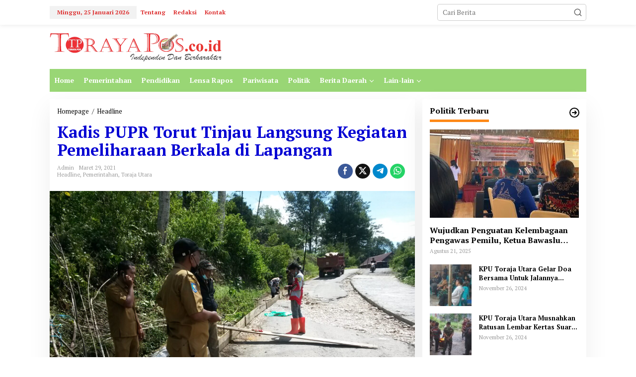

--- FILE ---
content_type: text/html; charset=UTF-8
request_url: https://torayapos.co.id/kadis-pupr-torut-tinjau-langsung-kegiatan-pemeliharaan-berkala-di-lapangan/
body_size: 13863
content:
<!DOCTYPE html>
<html lang="id">
<head itemscope="itemscope" itemtype="https://schema.org/WebSite">
<meta charset="UTF-8">
<meta name="viewport" content="width=device-width, initial-scale=1">
<meta name="theme-color" content="#ffffff" />
	<link rel="profile" href="http://gmpg.org/xfn/11">

<meta name='robots' content='index, follow, max-image-preview:large, max-snippet:-1, max-video-preview:-1' />
	<style>img:is([sizes="auto" i], [sizes^="auto," i]) { contain-intrinsic-size: 3000px 1500px }</style>
	
	<!-- This site is optimized with the Yoast SEO plugin v25.9 - https://yoast.com/wordpress/plugins/seo/ -->
	<title>Kadis PUPR Torut Tinjau Langsung Kegiatan Pemeliharaan Berkala di Lapangan - Toraya Pos</title>
	<link rel="canonical" href="https://torayapos.co.id/kadis-pupr-torut-tinjau-langsung-kegiatan-pemeliharaan-berkala-di-lapangan/" />
	<meta property="og:locale" content="id_ID" />
	<meta property="og:type" content="article" />
	<meta property="og:title" content="Kadis PUPR Torut Tinjau Langsung Kegiatan Pemeliharaan Berkala di Lapangan - Toraya Pos" />
	<meta property="og:description" content="Torayapos.co.id-Toraja Utara,&#8211; Pelaksana tugas (Plt) Dinas Pekerjaan Umum dan Penataan Ruang (PUPR)" />
	<meta property="og:url" content="https://torayapos.co.id/kadis-pupr-torut-tinjau-langsung-kegiatan-pemeliharaan-berkala-di-lapangan/" />
	<meta property="og:site_name" content="Toraya Pos" />
	<meta property="article:published_time" content="2021-03-29T03:49:59+00:00" />
	<meta property="article:modified_time" content="2021-03-29T04:29:07+00:00" />
	<meta property="og:image" content="https://torayapos.co.id/wp-content/uploads/2021/03/20210329_100900.jpg" />
	<meta property="og:image:width" content="2048" />
	<meta property="og:image:height" content="1536" />
	<meta property="og:image:type" content="image/jpeg" />
	<meta name="author" content="admin" />
	<meta name="twitter:card" content="summary_large_image" />
	<meta name="twitter:label1" content="Ditulis oleh" />
	<meta name="twitter:data1" content="admin" />
	<meta name="twitter:label2" content="Estimasi waktu membaca" />
	<meta name="twitter:data2" content="1 menit" />
	<script type="application/ld+json" class="yoast-schema-graph">{"@context":"https://schema.org","@graph":[{"@type":"WebPage","@id":"https://torayapos.co.id/kadis-pupr-torut-tinjau-langsung-kegiatan-pemeliharaan-berkala-di-lapangan/","url":"https://torayapos.co.id/kadis-pupr-torut-tinjau-langsung-kegiatan-pemeliharaan-berkala-di-lapangan/","name":"Kadis PUPR Torut Tinjau Langsung Kegiatan Pemeliharaan Berkala di Lapangan - Toraya Pos","isPartOf":{"@id":"https://torayapos.co.id/#website"},"primaryImageOfPage":{"@id":"https://torayapos.co.id/kadis-pupr-torut-tinjau-langsung-kegiatan-pemeliharaan-berkala-di-lapangan/#primaryimage"},"image":{"@id":"https://torayapos.co.id/kadis-pupr-torut-tinjau-langsung-kegiatan-pemeliharaan-berkala-di-lapangan/#primaryimage"},"thumbnailUrl":"https://torayapos.co.id/wp-content/uploads/2021/03/20210329_100900.jpg","datePublished":"2021-03-29T03:49:59+00:00","dateModified":"2021-03-29T04:29:07+00:00","author":{"@id":"https://torayapos.co.id/#/schema/person/05b52b78b1225fbda8f863117d57cb4f"},"breadcrumb":{"@id":"https://torayapos.co.id/kadis-pupr-torut-tinjau-langsung-kegiatan-pemeliharaan-berkala-di-lapangan/#breadcrumb"},"inLanguage":"id","potentialAction":[{"@type":"ReadAction","target":["https://torayapos.co.id/kadis-pupr-torut-tinjau-langsung-kegiatan-pemeliharaan-berkala-di-lapangan/"]}]},{"@type":"ImageObject","inLanguage":"id","@id":"https://torayapos.co.id/kadis-pupr-torut-tinjau-langsung-kegiatan-pemeliharaan-berkala-di-lapangan/#primaryimage","url":"https://torayapos.co.id/wp-content/uploads/2021/03/20210329_100900.jpg","contentUrl":"https://torayapos.co.id/wp-content/uploads/2021/03/20210329_100900.jpg","width":2048,"height":1536,"caption":"Nampak Plt. Kadis PUPR Pemkab Toraja Utara, Paulus Tandung dengan sejumlah stafnya sedang lakukan peninjauan pada perbaikan jalan poros Panga'-Ba'tan melalui program berkala, Senin (29/3)."},{"@type":"BreadcrumbList","@id":"https://torayapos.co.id/kadis-pupr-torut-tinjau-langsung-kegiatan-pemeliharaan-berkala-di-lapangan/#breadcrumb","itemListElement":[{"@type":"ListItem","position":1,"name":"Beranda","item":"https://torayapos.co.id/"},{"@type":"ListItem","position":2,"name":"Kadis PUPR Torut Tinjau Langsung Kegiatan Pemeliharaan Berkala di Lapangan"}]},{"@type":"WebSite","@id":"https://torayapos.co.id/#website","url":"https://torayapos.co.id/","name":"Toraya Pos","description":"independen dan berkarakter","potentialAction":[{"@type":"SearchAction","target":{"@type":"EntryPoint","urlTemplate":"https://torayapos.co.id/?s={search_term_string}"},"query-input":{"@type":"PropertyValueSpecification","valueRequired":true,"valueName":"search_term_string"}}],"inLanguage":"id"},{"@type":"Person","@id":"https://torayapos.co.id/#/schema/person/05b52b78b1225fbda8f863117d57cb4f","name":"admin","image":{"@type":"ImageObject","inLanguage":"id","@id":"https://torayapos.co.id/#/schema/person/image/","url":"https://secure.gravatar.com/avatar/23fa5e0c4717f5d12a89038db47328e903129118be57f7824e35dab16348e7d5?s=96&d=mm&r=g","contentUrl":"https://secure.gravatar.com/avatar/23fa5e0c4717f5d12a89038db47328e903129118be57f7824e35dab16348e7d5?s=96&d=mm&r=g","caption":"admin"},"url":"https://torayapos.co.id/author/admin/"}]}</script>
	<!-- / Yoast SEO plugin. -->


<link rel='dns-prefetch' href='//fonts.googleapis.com' />
<link rel="alternate" type="application/rss+xml" title="Toraya Pos &raquo; Feed" href="https://torayapos.co.id/feed/" />
<link rel="alternate" type="application/rss+xml" title="Toraya Pos &raquo; Umpan Komentar" href="https://torayapos.co.id/comments/feed/" />
<link rel="alternate" type="application/rss+xml" title="Toraya Pos &raquo; Kadis PUPR Torut Tinjau Langsung Kegiatan Pemeliharaan Berkala di Lapangan Umpan Komentar" href="https://torayapos.co.id/kadis-pupr-torut-tinjau-langsung-kegiatan-pemeliharaan-berkala-di-lapangan/feed/" />
<script type="text/javascript">
/* <![CDATA[ */
window._wpemojiSettings = {"baseUrl":"https:\/\/s.w.org\/images\/core\/emoji\/16.0.1\/72x72\/","ext":".png","svgUrl":"https:\/\/s.w.org\/images\/core\/emoji\/16.0.1\/svg\/","svgExt":".svg","source":{"concatemoji":"https:\/\/torayapos.co.id\/wp-includes\/js\/wp-emoji-release.min.js?ver=6.8.3"}};
/*! This file is auto-generated */
!function(s,n){var o,i,e;function c(e){try{var t={supportTests:e,timestamp:(new Date).valueOf()};sessionStorage.setItem(o,JSON.stringify(t))}catch(e){}}function p(e,t,n){e.clearRect(0,0,e.canvas.width,e.canvas.height),e.fillText(t,0,0);var t=new Uint32Array(e.getImageData(0,0,e.canvas.width,e.canvas.height).data),a=(e.clearRect(0,0,e.canvas.width,e.canvas.height),e.fillText(n,0,0),new Uint32Array(e.getImageData(0,0,e.canvas.width,e.canvas.height).data));return t.every(function(e,t){return e===a[t]})}function u(e,t){e.clearRect(0,0,e.canvas.width,e.canvas.height),e.fillText(t,0,0);for(var n=e.getImageData(16,16,1,1),a=0;a<n.data.length;a++)if(0!==n.data[a])return!1;return!0}function f(e,t,n,a){switch(t){case"flag":return n(e,"\ud83c\udff3\ufe0f\u200d\u26a7\ufe0f","\ud83c\udff3\ufe0f\u200b\u26a7\ufe0f")?!1:!n(e,"\ud83c\udde8\ud83c\uddf6","\ud83c\udde8\u200b\ud83c\uddf6")&&!n(e,"\ud83c\udff4\udb40\udc67\udb40\udc62\udb40\udc65\udb40\udc6e\udb40\udc67\udb40\udc7f","\ud83c\udff4\u200b\udb40\udc67\u200b\udb40\udc62\u200b\udb40\udc65\u200b\udb40\udc6e\u200b\udb40\udc67\u200b\udb40\udc7f");case"emoji":return!a(e,"\ud83e\udedf")}return!1}function g(e,t,n,a){var r="undefined"!=typeof WorkerGlobalScope&&self instanceof WorkerGlobalScope?new OffscreenCanvas(300,150):s.createElement("canvas"),o=r.getContext("2d",{willReadFrequently:!0}),i=(o.textBaseline="top",o.font="600 32px Arial",{});return e.forEach(function(e){i[e]=t(o,e,n,a)}),i}function t(e){var t=s.createElement("script");t.src=e,t.defer=!0,s.head.appendChild(t)}"undefined"!=typeof Promise&&(o="wpEmojiSettingsSupports",i=["flag","emoji"],n.supports={everything:!0,everythingExceptFlag:!0},e=new Promise(function(e){s.addEventListener("DOMContentLoaded",e,{once:!0})}),new Promise(function(t){var n=function(){try{var e=JSON.parse(sessionStorage.getItem(o));if("object"==typeof e&&"number"==typeof e.timestamp&&(new Date).valueOf()<e.timestamp+604800&&"object"==typeof e.supportTests)return e.supportTests}catch(e){}return null}();if(!n){if("undefined"!=typeof Worker&&"undefined"!=typeof OffscreenCanvas&&"undefined"!=typeof URL&&URL.createObjectURL&&"undefined"!=typeof Blob)try{var e="postMessage("+g.toString()+"("+[JSON.stringify(i),f.toString(),p.toString(),u.toString()].join(",")+"));",a=new Blob([e],{type:"text/javascript"}),r=new Worker(URL.createObjectURL(a),{name:"wpTestEmojiSupports"});return void(r.onmessage=function(e){c(n=e.data),r.terminate(),t(n)})}catch(e){}c(n=g(i,f,p,u))}t(n)}).then(function(e){for(var t in e)n.supports[t]=e[t],n.supports.everything=n.supports.everything&&n.supports[t],"flag"!==t&&(n.supports.everythingExceptFlag=n.supports.everythingExceptFlag&&n.supports[t]);n.supports.everythingExceptFlag=n.supports.everythingExceptFlag&&!n.supports.flag,n.DOMReady=!1,n.readyCallback=function(){n.DOMReady=!0}}).then(function(){return e}).then(function(){var e;n.supports.everything||(n.readyCallback(),(e=n.source||{}).concatemoji?t(e.concatemoji):e.wpemoji&&e.twemoji&&(t(e.twemoji),t(e.wpemoji)))}))}((window,document),window._wpemojiSettings);
/* ]]> */
</script>

<style id='wp-emoji-styles-inline-css' type='text/css'>

	img.wp-smiley, img.emoji {
		display: inline !important;
		border: none !important;
		box-shadow: none !important;
		height: 1em !important;
		width: 1em !important;
		margin: 0 0.07em !important;
		vertical-align: -0.1em !important;
		background: none !important;
		padding: 0 !important;
	}
</style>
<link rel='stylesheet' id='newkarma-core-css' href='https://torayapos.co.id/wp-content/plugins/newkarma-core/css/newkarma-core.css?ver=2.0.5' type='text/css' media='all' />
<link rel='stylesheet' id='newkarma-fonts-css' href='https://fonts.googleapis.com/css?family=PT+Serif%3Aregular%2Citalic%2C700%26subset%3Dlatin%2C&#038;ver=2.1.0' type='text/css' media='all' />
<link rel='stylesheet' id='newkarma-style-css' href='https://torayapos.co.id/wp-content/themes/newkarma/style.css?ver=2.1.0' type='text/css' media='all' />
<style id='newkarma-style-inline-css' type='text/css'>
body{color:#000000;font-family:"PT Serif","Helvetica", Arial;font-weight:500;font-size:14px;}h1.entry-title{color:#0300d3;}kbd,a.button,button,.button,button.button,input[type="button"],input[type="reset"],input[type="submit"],.tagcloud a,.tagcloud ul,.prevnextpost-links a .prevnextpost,.page-links .page-link-number,ul.page-numbers li span.page-numbers,.sidr,#navigationamp,.gmr_widget_content ul.gmr-tabs,.index-page-numbers,.cat-links-bg{background-color:#0300d3;}blockquote,a.button,button,.button,button.button,input[type="button"],input[type="reset"],input[type="submit"],.gmr-theme div.sharedaddy h3.sd-title:before,.gmr_widget_content ul.gmr-tabs li a,.bypostauthor > .comment-body{border-color:#0300d3;}.gmr-meta-topic a,.newkarma-rp-widget .rp-number,.gmr-owl-carousel .gmr-slide-topic a,.tab-comment-number{color:#fe8917;}.page-title span,h3.comment-reply-title,.widget-title span,.gmr_widget_content ul.gmr-tabs li a.js-tabs__title-active{border-color:#fe8917;}.gmr-menuwrap #primary-menu > li > a:hover,.gmr-menuwrap #primary-menu > li.page_item_has_children:hover > a,.gmr-menuwrap #primary-menu > li.menu-item-has-children:hover > a,.gmr-mainmenu #primary-menu > li:hover > a,.gmr-mainmenu #primary-menu > .current-menu-item > a,.gmr-mainmenu #primary-menu > .current-menu-ancestor > a,.gmr-mainmenu #primary-menu > .current_page_item > a,.gmr-mainmenu #primary-menu > .current_page_ancestor > a{box-shadow:inset 0px -5px 0px 0px#fe8917;}.tab-content .newkarma-rp-widget .rp-number,.owl-theme .owl-controls .owl-page.active span{background-color:#fe8917;}a{color:#000000;}a:hover,a:focus,a:active{color:#000000;}.site-title a{color:#2fb9ce;}.site-description{color:#3b33dd;}.gmr-logo{margin-top:2px;}.gmr-menuwrap,.gmr-sticky .top-header.sticky-menu,.gmr-mainmenu #primary-menu .sub-menu,.gmr-mainmenu #primary-menu .children{background-color:#99d675;}#gmr-responsive-menu,.gmr-mainmenu #primary-menu > li > a,.gmr-mainmenu #primary-menu .sub-menu a,.gmr-mainmenu #primary-menu .children a,.sidr ul li ul li a,.sidr ul li a,#navigationamp ul li ul li a,#navigationamp ul li a{color:#ffffff;}.gmr-mainmenu #primary-menu > li.menu-border > a span,.gmr-mainmenu #primary-menu > li.page_item_has_children > a:after,.gmr-mainmenu #primary-menu > li.menu-item-has-children > a:after,.gmr-mainmenu #primary-menu .sub-menu > li.page_item_has_children > a:after,.gmr-mainmenu #primary-menu .sub-menu > li.menu-item-has-children > a:after,.gmr-mainmenu #primary-menu .children > li.page_item_has_children > a:after,.gmr-mainmenu #primary-menu .children > li.menu-item-has-children > a:after{border-color:#ffffff;}#gmr-responsive-menu:hover,.gmr-mainmenu #primary-menu > li:hover > a,.gmr-mainmenu #primary-menu .current-menu-item > a,.gmr-mainmenu #primary-menu .current-menu-ancestor > a,.gmr-mainmenu #primary-menu .current_page_item > a,.gmr-mainmenu #primary-menu .current_page_ancestor > a,.sidr ul li ul li a:hover,.sidr ul li a:hover{color:#000000;}.gmr-mainmenu #primary-menu > li.menu-border:hover > a span,.gmr-mainmenu #primary-menu > li.menu-border.current-menu-item > a span,.gmr-mainmenu #primary-menu > li.menu-border.current-menu-ancestor > a span,.gmr-mainmenu #primary-menu > li.menu-border.current_page_item > a span,.gmr-mainmenu #primary-menu > li.menu-border.current_page_ancestor > a span,.gmr-mainmenu #primary-menu > li.page_item_has_children:hover > a:after,.gmr-mainmenu #primary-menu > li.menu-item-has-children:hover > a:after{border-color:#000000;}.gmr-mainmenu #primary-menu > li:hover > a,.gmr-mainmenu #primary-menu .current-menu-item > a,.gmr-mainmenu #primary-menu .current-menu-ancestor > a,.gmr-mainmenu #primary-menu .current_page_item > a,.gmr-mainmenu #primary-menu .current_page_ancestor > a{background-color:#dd9933;}.gmr-secondmenuwrap,.gmr-secondmenu #primary-menu .sub-menu,.gmr-secondmenu #primary-menu .children{background-color:#1e73be;}.gmr-secondmenu #primary-menu > li > a,.gmr-secondmenu #primary-menu .sub-menu a,.gmr-secondmenu #primary-menu .children a{color:#0b6bbf;}.gmr-secondmenu #primary-menu > li.page_item_has_children > a:after,.gmr-secondmenu #primary-menu > li.menu-item-has-children > a:after,.gmr-secondmenu #primary-menu .sub-menu > li.page_item_has_children > a:after,.gmr-secondmenu #primary-menu .sub-menu > li.menu-item-has-children > a:after,.gmr-secondmenu #primary-menu .children > li.page_item_has_children > a:after,.gmr-secondmenu #primary-menu .children > li.menu-item-has-children > a:after{border-color:#0b6bbf;}.gmr-topnavwrap{background-color:#ffffff;}#gmr-topnavresponsive-menu svg,.gmr-topnavmenu #primary-menu > li > a,.gmr-top-date,.search-trigger .gmr-icon{color:#dd3333;}.gmr-topnavmenu #primary-menu > li.menu-border > a span,.gmr-topnavmenu #primary-menu > li.page_item_has_children > a:after,.gmr-topnavmenu #primary-menu > li.menu-item-has-children > a:after,.gmr-topnavmenu #primary-menu .sub-menu > li.page_item_has_children > a:after,.gmr-topnavmenu #primary-menu .sub-menu > li.menu-item-has-children > a:after,.gmr-topnavmenu #primary-menu .children > li.page_item_has_children > a:after,.gmr-topnavmenu #primary-menu .children > li.menu-item-has-children > a:after{border-color:#dd3333;}#gmr-topnavresponsive-menu:hover,.gmr-topnavmenu #primary-menu > li:hover > a,.gmr-topnavmenu #primary-menu .current-menu-item > a,.gmr-topnavmenu #primary-menu .current-menu-ancestor > a,.gmr-topnavmenu #primary-menu .current_page_item > a,.gmr-topnavmenu #primary-menu .current_page_ancestor > a,.gmr-social-icon ul > li > a:hover{color:#dd9933;}.gmr-topnavmenu #primary-menu > li.menu-border:hover > a span,.gmr-topnavmenu #primary-menu > li.menu-border.current-menu-item > a span,.gmr-topnavmenu #primary-menu > li.menu-border.current-menu-ancestor > a span,.gmr-topnavmenu #primary-menu > li.menu-border.current_page_item > a span,.gmr-topnavmenu #primary-menu > li.menu-border.current_page_ancestor > a span,.gmr-topnavmenu #primary-menu > li.page_item_has_children:hover > a:after,.gmr-topnavmenu #primary-menu > li.menu-item-has-children:hover > a:after{border-color:#dd9933;}.gmr-owl-carousel .gmr-slide-title a{color:#ffffff;}.gmr-owl-carousel .item:hover .gmr-slide-title a{color:#cccccc;}.site-main-single{background-color:#ffffff;}.gmr-related-infinite .view-more-button:hover{color:#ffffff;}.site-main-archive{background-color:#ffffff;}ul.page-numbers li span.page-numbers{color:#ffffff;}.site-main-archive,a.read-more{color:#0a0a0a;}.site-main-archive h2.entry-title a,.site-main-archive .gmr-ajax-text{color:#8224e3;}.site-main-archive .gmr-archive:hover h2.entry-title a{color:#000000;}.gmr-focus-news.gmr-focus-gallery h2.entry-title a,.item .gmr-slide-title a,.newkarma-rp-widget .gmr-rp-bigthumbnail .gmr-rp-bigthumb-content .title-bigthumb{color:#8224e3;}.gmr-focus-news.gmr-focus-gallery:hover h2.entry-title a,.item:hover .gmr-slide-title a,.newkarma-rp-widget .gmr-rp-bigthumbnail:hover .gmr-rp-bigthumb-content .title-bigthumb{color:#ffff00;}h1,h2,h3,h4,h5,h6,.heading-font,.menu,.rp-title,.rsswidget,.gmr-metacontent,.gmr-metacontent-single,.gmr-ajax-text,.view-more-button,ul.single-social-icon li.social-text,.page-links,.gmr-top-date,ul.page-numbers li{font-family:"PT Serif","Helvetica", Arial;}.entry-content-single{font-size:16px;}h1{font-size:30px;}h2{font-size:26px;}h3{font-size:24px;}h4{font-size:22px;}h5{font-size:20px;}h6{font-size:18px;}.site-footer{background-color:#ffffff;color:#000000;}ul.footer-social-icon li a{color:#ffffff;}ul.footer-social-icon li a,.footer-content{border-color:#ffffff;}ul.footer-social-icon li a:hover{color:#000000;border-color:#000000;}.site-footer a{color:#000000;}.site-footer a:hover{color:#000000;}
</style>
<link rel="https://api.w.org/" href="https://torayapos.co.id/wp-json/" /><link rel="alternate" title="JSON" type="application/json" href="https://torayapos.co.id/wp-json/wp/v2/posts/6670" /><link rel="EditURI" type="application/rsd+xml" title="RSD" href="https://torayapos.co.id/xmlrpc.php?rsd" />
<meta name="generator" content="WordPress 6.8.3" />
<link rel='shortlink' href='https://torayapos.co.id/?p=6670' />
<link rel="alternate" title="oEmbed (JSON)" type="application/json+oembed" href="https://torayapos.co.id/wp-json/oembed/1.0/embed?url=https%3A%2F%2Ftorayapos.co.id%2Fkadis-pupr-torut-tinjau-langsung-kegiatan-pemeliharaan-berkala-di-lapangan%2F" />
<link rel="alternate" title="oEmbed (XML)" type="text/xml+oembed" href="https://torayapos.co.id/wp-json/oembed/1.0/embed?url=https%3A%2F%2Ftorayapos.co.id%2Fkadis-pupr-torut-tinjau-langsung-kegiatan-pemeliharaan-berkala-di-lapangan%2F&#038;format=xml" />
<meta name="google-site-verification" content="QY2t2GA2ZsuMGNX7ferhAfPKk8H0SuqM76L8ROf1TAk" /><link rel="pingback" href="https://torayapos.co.id/xmlrpc.php"><style type="text/css" id="custom-background-css">
body.custom-background { background-color: #ffffff; }
</style>
	<link rel="icon" href="https://torayapos.co.id/wp-content/uploads/2020/02/cropped-New-Picture-82-1-90x90.jpg" sizes="32x32" />
<link rel="icon" href="https://torayapos.co.id/wp-content/uploads/2020/02/cropped-New-Picture-82-1.jpg" sizes="192x192" />
<link rel="apple-touch-icon" href="https://torayapos.co.id/wp-content/uploads/2020/02/cropped-New-Picture-82-1.jpg" />
<meta name="msapplication-TileImage" content="https://torayapos.co.id/wp-content/uploads/2020/02/cropped-New-Picture-82-1.jpg" />
</head>

<body class="wp-singular post-template-default single single-post postid-6670 single-format-standard custom-background wp-theme-newkarma gmr-theme gmr-sticky group-blog" itemscope="itemscope" itemtype="https://schema.org/WebPage">

<a class="skip-link screen-reader-text" href="#main">Lewati ke konten</a>


<div class="gmr-topnavwrap clearfix">
	<div class="container-topnav">
		<div class="list-flex">
								<div class="row-flex gmr-table-date">
						<span class="gmr-top-date" data-lang="id"></span>
					</div>
					
			<div class="row-flex gmr-table-menu">
								<a id="gmr-topnavresponsive-menu" href="#menus" title="Menus" rel="nofollow"><svg xmlns="http://www.w3.org/2000/svg" xmlns:xlink="http://www.w3.org/1999/xlink" aria-hidden="true" role="img" width="1em" height="1em" preserveAspectRatio="xMidYMid meet" viewBox="0 0 24 24"><path d="M4 6h16v2H4zm0 5h16v2H4zm0 5h16v2H4z" fill="currentColor"/></svg></a>
				<div class="close-topnavmenu-wrap"><a id="close-topnavmenu-button" rel="nofollow" href="#"><svg xmlns="http://www.w3.org/2000/svg" xmlns:xlink="http://www.w3.org/1999/xlink" aria-hidden="true" role="img" width="1em" height="1em" preserveAspectRatio="xMidYMid meet" viewBox="0 0 1024 1024"><path d="M685.4 354.8c0-4.4-3.6-8-8-8l-66 .3L512 465.6l-99.3-118.4l-66.1-.3c-4.4 0-8 3.5-8 8c0 1.9.7 3.7 1.9 5.2l130.1 155L340.5 670a8.32 8.32 0 0 0-1.9 5.2c0 4.4 3.6 8 8 8l66.1-.3L512 564.4l99.3 118.4l66 .3c4.4 0 8-3.5 8-8c0-1.9-.7-3.7-1.9-5.2L553.5 515l130.1-155c1.2-1.4 1.8-3.3 1.8-5.2z" fill="currentColor"/><path d="M512 65C264.6 65 64 265.6 64 513s200.6 448 448 448s448-200.6 448-448S759.4 65 512 65zm0 820c-205.4 0-372-166.6-372-372s166.6-372 372-372s372 166.6 372 372s-166.6 372-372 372z" fill="currentColor"/></svg></a></div>
				<nav id="site-navigation" class="gmr-topnavmenu pull-right" role="navigation" itemscope="itemscope" itemtype="https://schema.org/SiteNavigationElement">
					<ul id="primary-menu" class="menu"><li id="menu-item-231" class="menu-item menu-item-type-post_type menu-item-object-page menu-item-231"><a href="https://torayapos.co.id/tentang/" itemprop="url"><span itemprop="name">Tentang</span></a></li>
<li id="menu-item-232" class="menu-item menu-item-type-post_type menu-item-object-page menu-item-232"><a href="https://torayapos.co.id/redaksi/" itemprop="url"><span itemprop="name">Redaksi</span></a></li>
<li id="menu-item-234" class="menu-item menu-item-type-post_type menu-item-object-page menu-item-234"><a href="https://torayapos.co.id/kontak/" itemprop="url"><span itemprop="name">Kontak</span></a></li>
</ul>				</nav><!-- #site-navigation -->
							</div>
			<div class="row-flex gmr-menu-mobile-wrap text-center">
				<div class="only-mobile gmr-mobilelogo"><div class="gmr-logo"><a href="https://torayapos.co.id/" class="custom-logo-link" itemprop="url" title="Toraya Pos"><img src="https://torayapos.co.id/wp-content/uploads/2021/01/logo-toraya-pos-baru-kecil.png" alt="Toraya Pos" title="Toraya Pos" /></a></div></div>			</div>
			<div class="row-flex gmr-table-search last-row">
									<div class="gmr-search-btn">
								<a id="search-menu-button" class="topnav-button gmr-search-icon" href="#" rel="nofollow"><svg xmlns="http://www.w3.org/2000/svg" aria-hidden="true" role="img" width="1em" height="1em" preserveAspectRatio="xMidYMid meet" viewBox="0 0 24 24"><path fill="none" stroke="currentColor" stroke-linecap="round" stroke-width="2" d="m21 21l-4.486-4.494M19 10.5a8.5 8.5 0 1 1-17 0a8.5 8.5 0 0 1 17 0Z"/></svg></a>
								<div id="search-dropdown-container" class="search-dropdown search">
								<form method="get" class="gmr-searchform searchform" action="https://torayapos.co.id/">
									<input type="text" name="s" id="s" placeholder="Cari Berita" />
								</form>
								</div>
							</div><div class="gmr-search">
							<form method="get" class="gmr-searchform searchform" action="https://torayapos.co.id/">
								<input type="text" name="s" id="s" placeholder="Cari Berita" />
								<button type="submit" role="button" aria-label="Submit" class="gmr-search-submit"><svg xmlns="http://www.w3.org/2000/svg" xmlns:xlink="http://www.w3.org/1999/xlink" aria-hidden="true" role="img" width="1em" height="1em" preserveAspectRatio="xMidYMid meet" viewBox="0 0 24 24"><g fill="none" stroke="currentColor" stroke-width="2" stroke-linecap="round" stroke-linejoin="round"><circle cx="11" cy="11" r="8"/><path d="M21 21l-4.35-4.35"/></g></svg></button>
							</form>
						</div>			</div>
		</div>

			</div>
</div>

	<div class="container">
		<div class="clearfix gmr-headwrapper">
			<div class="gmr-logo"><a href="https://torayapos.co.id/" class="custom-logo-link" itemprop="url" title="Toraya Pos"><img src="https://torayapos.co.id/wp-content/uploads/2021/01/logo-toraya-pos-baru-kecil.png" alt="Toraya Pos" title="Toraya Pos" /></a></div>					</div>
	</div>

	<header id="masthead" class="site-header" role="banner" itemscope="itemscope" itemtype="https://schema.org/WPHeader">
		<div class="top-header">
			<div class="container">
				<div class="gmr-menuwrap clearfix">
					<nav id="site-navigation" class="gmr-mainmenu" role="navigation" itemscope="itemscope" itemtype="https://schema.org/SiteNavigationElement">
						<ul id="primary-menu" class="menu"><li id="menu-item-198" class="menu-item menu-item-type-custom menu-item-object-custom menu-item-home menu-item-198"><a href="https://torayapos.co.id/" itemprop="url"><span itemprop="name">Home</span></a></li>
<li id="menu-item-199" class="menu-item menu-item-type-taxonomy menu-item-object-category current-post-ancestor current-menu-parent current-post-parent menu-item-199"><a href="https://torayapos.co.id/category/pemerintahan/" itemprop="url"><span itemprop="name">Pemerintahan</span></a></li>
<li id="menu-item-200" class="menu-item menu-item-type-taxonomy menu-item-object-category menu-item-200"><a href="https://torayapos.co.id/category/pendidikan/" itemprop="url"><span itemprop="name">Pendidikan</span></a></li>
<li id="menu-item-201" class="menu-item menu-item-type-taxonomy menu-item-object-category menu-item-201"><a href="https://torayapos.co.id/category/lensa-rapos/" itemprop="url"><span itemprop="name">Lensa Rapos</span></a></li>
<li id="menu-item-202" class="menu-item menu-item-type-taxonomy menu-item-object-category menu-item-202"><a href="https://torayapos.co.id/category/pariwisata/" itemprop="url"><span itemprop="name">Pariwisata</span></a></li>
<li id="menu-item-203" class="menu-item menu-item-type-taxonomy menu-item-object-category menu-item-203"><a href="https://torayapos.co.id/category/politik/" itemprop="url"><span itemprop="name">Politik</span></a></li>
<li id="menu-item-204" class="menu-item menu-item-type-custom menu-item-object-custom menu-item-has-children menu-item-204"><a href="#" itemprop="url"><span itemprop="name">Berita Daerah</span></a>
<ul class="sub-menu">
	<li id="menu-item-205" class="menu-item menu-item-type-taxonomy menu-item-object-category menu-item-205"><a href="https://torayapos.co.id/category/seputar-toraja-utara/" itemprop="url"><span itemprop="name">Seputar Toraja Utara</span></a></li>
	<li id="menu-item-206" class="menu-item menu-item-type-taxonomy menu-item-object-category menu-item-206"><a href="https://torayapos.co.id/category/lintas-toraja/" itemprop="url"><span itemprop="name">Lintas Toraja</span></a></li>
	<li id="menu-item-208" class="menu-item menu-item-type-taxonomy menu-item-object-category menu-item-208"><a href="https://torayapos.co.id/category/palopo/" itemprop="url"><span itemprop="name">Palopo</span></a></li>
	<li id="menu-item-210" class="menu-item menu-item-type-taxonomy menu-item-object-category menu-item-210"><a href="https://torayapos.co.id/category/luwu-utara/" itemprop="url"><span itemprop="name">Luwu Utara</span></a></li>
</ul>
</li>
<li id="menu-item-212" class="menu-item menu-item-type-custom menu-item-object-custom menu-item-has-children menu-item-212"><a href="#" itemprop="url"><span itemprop="name">Lain-lain</span></a>
<ul class="sub-menu">
	<li id="menu-item-213" class="menu-item menu-item-type-taxonomy menu-item-object-category menu-item-213"><a href="https://torayapos.co.id/category/budaya/" itemprop="url"><span itemprop="name">Budaya</span></a></li>
	<li id="menu-item-214" class="menu-item menu-item-type-taxonomy menu-item-object-category menu-item-214"><a href="https://torayapos.co.id/category/dari-redaksi/" itemprop="url"><span itemprop="name">Dari Redaksi</span></a></li>
	<li id="menu-item-215" class="menu-item menu-item-type-taxonomy menu-item-object-category menu-item-215"><a href="https://torayapos.co.id/category/ekonomi/" itemprop="url"><span itemprop="name">Ekonomi</span></a></li>
	<li id="menu-item-216" class="menu-item menu-item-type-taxonomy menu-item-object-category menu-item-216"><a href="https://torayapos.co.id/category/hukum-dan-kriminal/" itemprop="url"><span itemprop="name">Hukum dan Kriminal</span></a></li>
	<li id="menu-item-218" class="menu-item menu-item-type-taxonomy menu-item-object-category menu-item-218"><a href="https://torayapos.co.id/category/lifestyle/" itemprop="url"><span itemprop="name">Lifestyle</span></a></li>
	<li id="menu-item-220" class="menu-item menu-item-type-taxonomy menu-item-object-category menu-item-220"><a href="https://torayapos.co.id/category/ragam-dan-peristiwa/" itemprop="url"><span itemprop="name">Ragam dan Peristiwa</span></a></li>
	<li id="menu-item-221" class="menu-item menu-item-type-taxonomy menu-item-object-category menu-item-221"><a href="https://torayapos.co.id/category/olahraga/" itemprop="url"><span itemprop="name">Olahraga</span></a></li>
</ul>
</li>
</ul>					</nav><!-- #site-navigation -->
				</div>
							</div>
		</div><!-- .top-header -->
	</header><!-- #masthead -->


<div class="site inner-wrap" id="site-container">
		<div id="content" class="gmr-content">
				<div class="container">
			<div class="row">

<div id="primary" class="content-area col-md-content">
	<main id="main" class="site-main-single" role="main">

	<div class="gmr-list-table single-head-wrap">
					<div class="breadcrumbs" itemscope itemtype="https://schema.org/BreadcrumbList">
																						<span class="first-item" itemprop="itemListElement" itemscope itemtype="https://schema.org/ListItem">
								<a itemscope itemtype="https://schema.org/WebPage" itemprop="item" itemid="https://torayapos.co.id/" href="https://torayapos.co.id/">
									<span itemprop="name">Homepage</span>
								</a>
								<span itemprop="position" content="1"></span>
							</span>
																										<span class="separator">/</span>
													<span class="0-item" itemprop="itemListElement" itemscope itemtype="https://schema.org/ListItem">
								<a itemscope itemtype="https://schema.org/WebPage" itemprop="item" itemid="https://torayapos.co.id/category/headline/" href="https://torayapos.co.id/category/headline/">
									<span itemprop="name">Headline</span>
								</a>
								<span itemprop="position" content="2"></span>
							</span>
																										<span class="last-item screen-reader-text" itemscope itemtype="https://schema.org/ListItem">
							<span itemprop="name">Kadis PUPR Torut Tinjau Langsung Kegiatan Pemeliharaan Berkala di Lapangan</span>
							<span itemprop="position" content="3"></span>
						</span>
												</div>
				</div>

	
<article id="post-6670" class="post-6670 post type-post status-publish format-standard has-post-thumbnail category-headline category-pemerintahan category-toraja-utara" itemscope="itemscope" itemtype="https://schema.org/CreativeWork">

	<div class="site-main gmr-single hentry">
		<div class="gmr-box-content-single">
						<header class="entry-header">
				<h1 class="entry-title" itemprop="headline">Kadis PUPR Torut Tinjau Langsung Kegiatan Pemeliharaan Berkala di Lapangan</h1><div class="gmr-aftertitle-wrap"><div class="gmr-metacontent-single"><div><span class="posted-on"><span class="entry-author vcard" itemprop="author" itemscope="itemscope" itemtype="https://schema.org/person"><a class="url fn n" href="https://torayapos.co.id/author/admin/" title="Tautan ke: admin" itemprop="url"><span itemprop="name">admin</span></a></span></span><span class="posted-on"><time class="entry-date published" itemprop="datePublished" datetime="2021-03-29T03:49:59+00:00">Maret 29, 2021</time><time class="updated" datetime="2021-03-29T04:29:07+00:00">Maret 29, 2021</time></span></div><div><span class="cat-links"><a href="https://torayapos.co.id/category/headline/" rel="category tag">Headline</a>, <a href="https://torayapos.co.id/category/pemerintahan/" rel="category tag">Pemerintahan</a>, <a href="https://torayapos.co.id/category/toraja-utara/" rel="category tag">Toraja Utara</a></span></div></div><div class="gmr-social-share-intop"><ul class="gmr-socialicon-share"><li class="facebook"><a href="https://www.facebook.com/sharer/sharer.php?u=https%3A%2F%2Ftorayapos.co.id%2Fkadis-pupr-torut-tinjau-langsung-kegiatan-pemeliharaan-berkala-di-lapangan%2F" class="gmr-share-facebook" rel="nofollow" title="Sebar ini"><svg xmlns="http://www.w3.org/2000/svg" aria-hidden="true" role="img" width="0.49em" height="1em" viewBox="0 0 486.037 1000"><path d="M124.074 1000V530.771H0V361.826h124.074V217.525C124.074 104.132 197.365 0 366.243 0C434.619 0 485.18 6.555 485.18 6.555l-3.984 157.766s-51.564-.502-107.833-.502c-60.9 0-70.657 28.065-70.657 74.646v123.361h183.331l-7.977 168.945H302.706V1000H124.074" fill="currentColor" /></svg></a></li><li class="twitter"><a href="https://twitter.com/intent/tweet?url=https%3A%2F%2Ftorayapos.co.id%2Fkadis-pupr-torut-tinjau-langsung-kegiatan-pemeliharaan-berkala-di-lapangan%2F&amp;text=Kadis%20PUPR%20Torut%20Tinjau%20Langsung%20Kegiatan%20Pemeliharaan%20Berkala%20di%20Lapangan" class="gmr-share-twitter" rel="nofollow" title="Tweet ini"><svg xmlns="http://www.w3.org/2000/svg" aria-hidden="true" role="img" width="1em" height="1em" viewBox="0 0 24 24"><path fill="currentColor" d="M18.901 1.153h3.68l-8.04 9.19L24 22.846h-7.406l-5.8-7.584l-6.638 7.584H.474l8.6-9.83L0 1.154h7.594l5.243 6.932ZM17.61 20.644h2.039L6.486 3.24H4.298Z"></path></svg></a></li><li class="telegram"><a href="https://t.me/share/url?url=https%3A%2F%2Ftorayapos.co.id%2Fkadis-pupr-torut-tinjau-langsung-kegiatan-pemeliharaan-berkala-di-lapangan%2F&amp;text=Kadis%20PUPR%20Torut%20Tinjau%20Langsung%20Kegiatan%20Pemeliharaan%20Berkala%20di%20Lapangan" target="_blank" rel="nofollow" title="Telegram Share"><svg xmlns="http://www.w3.org/2000/svg" aria-hidden="true" role="img" width="1em" height="1em" viewBox="0 0 48 48"><path d="M41.42 7.309s3.885-1.515 3.56 2.164c-.107 1.515-1.078 6.818-1.834 12.553l-2.59 16.99s-.216 2.489-2.159 2.922c-1.942.432-4.856-1.515-5.396-1.948c-.432-.325-8.094-5.195-10.792-7.575c-.756-.65-1.62-1.948.108-3.463L33.648 18.13c1.295-1.298 2.59-4.328-2.806-.649l-15.11 10.28s-1.727 1.083-4.964.109l-7.016-2.165s-2.59-1.623 1.835-3.246c10.793-5.086 24.068-10.28 35.831-15.15z" fill="currentColor" /></svg></a></li><li class="whatsapp"><a href="https://api.whatsapp.com/send?text=Kadis%20PUPR%20Torut%20Tinjau%20Langsung%20Kegiatan%20Pemeliharaan%20Berkala%20di%20Lapangan https%3A%2F%2Ftorayapos.co.id%2Fkadis-pupr-torut-tinjau-langsung-kegiatan-pemeliharaan-berkala-di-lapangan%2F" class="gmr-share-whatsapp" rel="nofollow" title="Whatsapp"><svg xmlns="http://www.w3.org/2000/svg" aria-hidden="true" role="img" width="1em" height="1em" viewBox="0 0 24 24"><path d="M15.271 13.21a7.014 7.014 0 0 1 1.543.7l-.031-.018c.529.235.986.51 1.403.833l-.015-.011c.02.061.032.13.032.203l-.001.032v-.001c-.015.429-.11.832-.271 1.199l.008-.021c-.231.463-.616.82-1.087 1.01l-.014.005a3.624 3.624 0 0 1-1.576.411h-.006a8.342 8.342 0 0 1-2.988-.982l.043.022a8.9 8.9 0 0 1-2.636-1.829l-.001-.001a20.473 20.473 0 0 1-2.248-2.794l-.047-.074a5.38 5.38 0 0 1-1.1-2.995l-.001-.013v-.124a3.422 3.422 0 0 1 1.144-2.447l.003-.003a1.17 1.17 0 0 1 .805-.341h.001c.101.003.198.011.292.025l-.013-.002c.087.013.188.021.292.023h.003a.642.642 0 0 1 .414.102l-.002-.001c.107.118.189.261.238.418l.002.008q.124.31.512 1.364c.135.314.267.701.373 1.099l.014.063a1.573 1.573 0 0 1-.533.889l-.003.002q-.535.566-.535.72a.436.436 0 0 0 .081.234l-.001-.001a7.03 7.03 0 0 0 1.576 2.119l.005.005a9.89 9.89 0 0 0 2.282 1.54l.059.026a.681.681 0 0 0 .339.109h.002q.233 0 .838-.752t.804-.752zm-3.147 8.216h.022a9.438 9.438 0 0 0 3.814-.799l-.061.024c2.356-.994 4.193-2.831 5.163-5.124l.024-.063c.49-1.113.775-2.411.775-3.775s-.285-2.662-.799-3.837l.024.062c-.994-2.356-2.831-4.193-5.124-5.163l-.063-.024c-1.113-.49-2.411-.775-3.775-.775s-2.662.285-3.837.799l.062-.024c-2.356.994-4.193 2.831-5.163 5.124l-.024.063a9.483 9.483 0 0 0-.775 3.787a9.6 9.6 0 0 0 1.879 5.72l-.019-.026l-1.225 3.613l3.752-1.194a9.45 9.45 0 0 0 5.305 1.612h.047zm0-21.426h.033c1.628 0 3.176.342 4.575.959L16.659.93c2.825 1.197 5.028 3.4 6.196 6.149l.029.076c.588 1.337.93 2.896.93 4.535s-.342 3.198-.959 4.609l.029-.074c-1.197 2.825-3.4 5.028-6.149 6.196l-.076.029c-1.327.588-2.875.93-4.503.93h-.034h.002h-.053c-2.059 0-3.992-.541-5.664-1.488l.057.03L-.001 24l2.109-6.279a11.505 11.505 0 0 1-1.674-6.01c0-1.646.342-3.212.959-4.631l-.029.075C2.561 4.33 4.764 2.127 7.513.959L7.589.93A11.178 11.178 0 0 1 12.092 0h.033h-.002z" fill="currentColor" /></svg></a></li></ul></div></div>			</header><!-- .entry-header -->
		</div>

		<div class="gmr-featured-wrap">
									<figure class="gmr-attachment-img">
							<img width="2048" height="1536" src="https://torayapos.co.id/wp-content/uploads/2021/03/20210329_100900.jpg" class="attachment-post-thumbnail size-post-thumbnail wp-post-image" alt="" decoding="async" fetchpriority="high" srcset="https://torayapos.co.id/wp-content/uploads/2021/03/20210329_100900.jpg 2048w, https://torayapos.co.id/wp-content/uploads/2021/03/20210329_100900-768x576.jpg 768w, https://torayapos.co.id/wp-content/uploads/2021/03/20210329_100900-1536x1152.jpg 1536w" sizes="(max-width: 2048px) 100vw, 2048px" title="20210329_100900" />																						<figcaption class="wp-caption-text">Nampak Plt. Kadis PUPR Pemkab Toraja Utara, Paulus Tandung dengan sejumlah stafnya sedang lakukan peninjauan pada perbaikan jalan poros Panga&#039;-Ba&#039;tan melalui program berkala, Senin (29/3).</figcaption>
													</figure>
								</div>

		<div class="gmr-box-content-single">
			<div class="row">
				<div class="col-md-sgl-l pos-sticky"><div class="gmr-social-share"><ul class="gmr-socialicon-share"><li class="facebook"><a href="https://www.facebook.com/sharer/sharer.php?u=https%3A%2F%2Ftorayapos.co.id%2Fkadis-pupr-torut-tinjau-langsung-kegiatan-pemeliharaan-berkala-di-lapangan%2F" class="gmr-share-facebook" rel="nofollow" title="Sebar ini"><svg xmlns="http://www.w3.org/2000/svg" aria-hidden="true" role="img" width="0.49em" height="1em" viewBox="0 0 486.037 1000"><path d="M124.074 1000V530.771H0V361.826h124.074V217.525C124.074 104.132 197.365 0 366.243 0C434.619 0 485.18 6.555 485.18 6.555l-3.984 157.766s-51.564-.502-107.833-.502c-60.9 0-70.657 28.065-70.657 74.646v123.361h183.331l-7.977 168.945H302.706V1000H124.074" fill="currentColor" /></svg></a></li><li class="twitter"><a href="https://twitter.com/intent/tweet?url=https%3A%2F%2Ftorayapos.co.id%2Fkadis-pupr-torut-tinjau-langsung-kegiatan-pemeliharaan-berkala-di-lapangan%2F&amp;text=Kadis%20PUPR%20Torut%20Tinjau%20Langsung%20Kegiatan%20Pemeliharaan%20Berkala%20di%20Lapangan" class="gmr-share-twitter" rel="nofollow" title="Tweet ini"><svg xmlns="http://www.w3.org/2000/svg" aria-hidden="true" role="img" width="1em" height="1em" viewBox="0 0 24 24"><path fill="currentColor" d="M18.901 1.153h3.68l-8.04 9.19L24 22.846h-7.406l-5.8-7.584l-6.638 7.584H.474l8.6-9.83L0 1.154h7.594l5.243 6.932ZM17.61 20.644h2.039L6.486 3.24H4.298Z"></path></svg></a></li><li class="telegram"><a href="https://t.me/share/url?url=https%3A%2F%2Ftorayapos.co.id%2Fkadis-pupr-torut-tinjau-langsung-kegiatan-pemeliharaan-berkala-di-lapangan%2F&amp;text=Kadis%20PUPR%20Torut%20Tinjau%20Langsung%20Kegiatan%20Pemeliharaan%20Berkala%20di%20Lapangan" target="_blank" rel="nofollow" title="Telegram Share"><svg xmlns="http://www.w3.org/2000/svg" aria-hidden="true" role="img" width="1em" height="1em" viewBox="0 0 48 48"><path d="M41.42 7.309s3.885-1.515 3.56 2.164c-.107 1.515-1.078 6.818-1.834 12.553l-2.59 16.99s-.216 2.489-2.159 2.922c-1.942.432-4.856-1.515-5.396-1.948c-.432-.325-8.094-5.195-10.792-7.575c-.756-.65-1.62-1.948.108-3.463L33.648 18.13c1.295-1.298 2.59-4.328-2.806-.649l-15.11 10.28s-1.727 1.083-4.964.109l-7.016-2.165s-2.59-1.623 1.835-3.246c10.793-5.086 24.068-10.28 35.831-15.15z" fill="currentColor" /></svg></a></li><li class="whatsapp"><a href="https://api.whatsapp.com/send?text=Kadis%20PUPR%20Torut%20Tinjau%20Langsung%20Kegiatan%20Pemeliharaan%20Berkala%20di%20Lapangan https%3A%2F%2Ftorayapos.co.id%2Fkadis-pupr-torut-tinjau-langsung-kegiatan-pemeliharaan-berkala-di-lapangan%2F" class="gmr-share-whatsapp" rel="nofollow" title="Whatsapp"><svg xmlns="http://www.w3.org/2000/svg" aria-hidden="true" role="img" width="1em" height="1em" viewBox="0 0 24 24"><path d="M15.271 13.21a7.014 7.014 0 0 1 1.543.7l-.031-.018c.529.235.986.51 1.403.833l-.015-.011c.02.061.032.13.032.203l-.001.032v-.001c-.015.429-.11.832-.271 1.199l.008-.021c-.231.463-.616.82-1.087 1.01l-.014.005a3.624 3.624 0 0 1-1.576.411h-.006a8.342 8.342 0 0 1-2.988-.982l.043.022a8.9 8.9 0 0 1-2.636-1.829l-.001-.001a20.473 20.473 0 0 1-2.248-2.794l-.047-.074a5.38 5.38 0 0 1-1.1-2.995l-.001-.013v-.124a3.422 3.422 0 0 1 1.144-2.447l.003-.003a1.17 1.17 0 0 1 .805-.341h.001c.101.003.198.011.292.025l-.013-.002c.087.013.188.021.292.023h.003a.642.642 0 0 1 .414.102l-.002-.001c.107.118.189.261.238.418l.002.008q.124.31.512 1.364c.135.314.267.701.373 1.099l.014.063a1.573 1.573 0 0 1-.533.889l-.003.002q-.535.566-.535.72a.436.436 0 0 0 .081.234l-.001-.001a7.03 7.03 0 0 0 1.576 2.119l.005.005a9.89 9.89 0 0 0 2.282 1.54l.059.026a.681.681 0 0 0 .339.109h.002q.233 0 .838-.752t.804-.752zm-3.147 8.216h.022a9.438 9.438 0 0 0 3.814-.799l-.061.024c2.356-.994 4.193-2.831 5.163-5.124l.024-.063c.49-1.113.775-2.411.775-3.775s-.285-2.662-.799-3.837l.024.062c-.994-2.356-2.831-4.193-5.124-5.163l-.063-.024c-1.113-.49-2.411-.775-3.775-.775s-2.662.285-3.837.799l.062-.024c-2.356.994-4.193 2.831-5.163 5.124l-.024.063a9.483 9.483 0 0 0-.775 3.787a9.6 9.6 0 0 0 1.879 5.72l-.019-.026l-1.225 3.613l3.752-1.194a9.45 9.45 0 0 0 5.305 1.612h.047zm0-21.426h.033c1.628 0 3.176.342 4.575.959L16.659.93c2.825 1.197 5.028 3.4 6.196 6.149l.029.076c.588 1.337.93 2.896.93 4.535s-.342 3.198-.959 4.609l.029-.074c-1.197 2.825-3.4 5.028-6.149 6.196l-.076.029c-1.327.588-2.875.93-4.503.93h-.034h.002h-.053c-2.059 0-3.992-.541-5.664-1.488l.057.03L-.001 24l2.109-6.279a11.505 11.505 0 0 1-1.674-6.01c0-1.646.342-3.212.959-4.631l-.029.075C2.561 4.33 4.764 2.127 7.513.959L7.589.93A11.178 11.178 0 0 1 12.092 0h.033h-.002z" fill="currentColor" /></svg></a></li></ul></div></div>				<div class="col-md-sgl-c-no-r">
					<div class="entry-content entry-content-single" itemprop="text">
						
<p><strong>Torayapos.co.id-Toraja Utara,&#8211; </strong>Pelaksana tugas (Plt) Dinas Pekerjaan Umum dan Penataan Ruang (PUPR) Pemkab Toraja Utara, Paulus Tandung, aktif di lapangan lakukan peninjauan dan pengawasan terhadap program pemerilharaan berkala yang ada pada dinas yang dipimpinya.</p>



<p>Itu, dimaksudkan untuk mengetahui persis kondisi jalan kabupaten senantiasa dalam kondisi baik guna&nbsp;memberikan pelayanan jasa transportasi yang optimal. Sebab, jalan&nbsp;yang tetap terjaga baik tentunya akan nyaman dilalui oleh pengguna jalan, juga dapat memberikan manfaat bagi penurunan biaya transportasi.</p>



<p>Seperti pada hari Senin, (29/3), nampak Paulus Tandung dengan sejumlah stafnya sedang melakukan pemeriksaan&nbsp; pada kondisi jalan poros Panga&#8217;-Ba&#8217;tan.&nbsp;</p>



<p>Hasil pmemerikaannya, menemukan sejumlah titik pada bahu jalan yang sudah tergagnggu dengan pepohonan bambu dan tanaman lainnya sehingga dilakukan pembersihan.</p>



<p>Bukan hanya itu, kondisiu pada badan dan bahu jalan ada yang sudah rusak alias berlubang sehingga dilakukan perbaikan dengan cara penimbunan maupun pengecoran.</p>



<p>&#8220;Iya, ini program pemeliharaan berkala, supaya jalan tetap dalam kondisi baik&nbsp; guna memberikan pelayanan jasa transportasi yang optimal,&#8221; terang Paulus, saat ditemui di lapangan, Senin (23/9). (yoel).</p>
					</div><!-- .entry-content -->

					<footer class="entry-footer">
						<div class="gmr-cf-metacontent heading-text meta-content"></div>
	<nav class="navigation post-navigation" aria-label="Pos">
		<h2 class="screen-reader-text">Navigasi pos</h2>
		<div class="nav-links"><div class="nav-previous"><a href="https://torayapos.co.id/pertahankan-wanita-kreatif-dan-produktif-linda-sumilat-diharapkan-program-ini-berkelanjutan/" rel="prev"><span>Pos sebelumnya</span> Pertahankan Wanita Kreatif dan Produktif, Linda Sumilat: Diharapkan Program Ini Berkelanjutan</a></div><div class="nav-next"><a href="https://torayapos.co.id/penggiat-lsm-sorot-pns-malas-masuk-kantor-di-masa-transisi-kepemimpinan-torut/" rel="next"><span>Pos berikutnya</span> Penggiat LSM Sorot PNS Malas Masuk Kantor di Masa Transisi Kepemimpinan Torut</a></div></div>
	</nav>					</footer><!-- .entry-footer -->
				</div>
							</div>
		</div>

	</div>

	<div class="gmr-box-content-single">
		<div class="newkarma-core-related-post site-main gmr-single gmr-list-related"><h3 class="widget-title"><span>Posting Terkait</span></h3><ul><li><div class="newkarma-core-related-title"><a href="https://torayapos.co.id/mahalnya-lpg-3-kg-di-pasaran-masyarakat-rela-di-bawah-teriknya-matahari-menunggu-antrean-di-pasar-murah/" itemprop="url" class="rp-title" title="Permalink ke: Mahalnya LPG 3 Kg di Pasaran, Masyarakat Rela di Bawah Teriknya Matahari Menunggu Antrean di Pasar Murah" rel="bookmark">Mahalnya LPG 3 Kg di Pasaran, Masyarakat Rela di Bawah Teriknya Matahari Menunggu Antrean di Pasar Murah</a></div></li><li><div class="newkarma-core-related-title"><a href="https://torayapos.co.id/akbp-stephanus-luckyto-pengelolaan-anggaran-harus-transparan-dan-akuntabel/" itemprop="url" class="rp-title" title="Permalink ke: AKBP Stephanus Luckyto: Pengelolaan Anggaran Harus Transparan dan Akuntabel" rel="bookmark">AKBP Stephanus Luckyto: Pengelolaan Anggaran Harus Transparan dan Akuntabel</a></div></li><li><div class="newkarma-core-related-title"><a href="https://torayapos.co.id/masyarakat-dukung-kapolsek-tondon-nanggala-cegah-judi-di-lokasi-upacara-kematian/" itemprop="url" class="rp-title" title="Permalink ke: Masyarakat Dukung  Kapolsek Tondon Nanggala Cegah Judi di Lokasi Upacara Kematian" rel="bookmark">Masyarakat Dukung  Kapolsek Tondon Nanggala Cegah Judi di Lokasi Upacara Kematian</a></div></li><li><div class="newkarma-core-related-title"><a href="https://torayapos.co.id/prestasi-taekwondo-eran-jaya-club-toraja-utara-raih-juara-umum-ii-dan-best-player-di-battle-of-the-maestro-taekwondo-championship-2026/" itemprop="url" class="rp-title" title="Permalink ke: Prestasi!, Taekwondo Eran Jaya Club Toraja Utara Raih Juara Umum II dan Best Player di Battle of the Maestro Taekwondo Championship 2026" rel="bookmark">Prestasi!, Taekwondo Eran Jaya Club Toraja Utara Raih Juara Umum II dan Best Player di Battle of the Maestro Taekwondo Championship 2026</a></div></li><li><div class="newkarma-core-related-title"><a href="https://torayapos.co.id/pembangunan-revitalisasi-sdn-2-sanggalangi-senilai-rp1748-m-sudah-rampung/" itemprop="url" class="rp-title" title="Permalink ke: Pembangunan Revitalisasi SDN 2 Sanggalangi Senilai Rp1,748 M Sudah Rampung" rel="bookmark">Pembangunan Revitalisasi SDN 2 Sanggalangi Senilai Rp1,748 M Sudah Rampung</a></div></li><li><div class="newkarma-core-related-title"><a href="https://torayapos.co.id/ulang-tahun-pernikahan-ke-60-pdt-bb-kadang-dan-pdt-paulina-menginspirasi-banyak-orang/" itemprop="url" class="rp-title" title="Permalink ke: Ulang Tahun Pernikahan ke-60 Pdt. BB Kadang dan Pdt. Paulina Menginspirasi Banyak Orang" rel="bookmark">Ulang Tahun Pernikahan ke-60 Pdt. BB Kadang dan Pdt. Paulina Menginspirasi Banyak Orang</a></div></li><li><div class="newkarma-core-related-title"><a href="https://torayapos.co.id/masyarakat-parinding-desak-rekanan-segera-tuntaskan-pekerjaan-rekonstruksi-jalan-to-buangin-songgo/" itemprop="url" class="rp-title" title="Permalink ke: Masyarakat Marinding Desak Rekanan Segera Tuntaskan Pekerjaan Rekonstruksi Jalan To Buangin-Songgo" rel="bookmark">Masyarakat Marinding Desak Rekanan Segera Tuntaskan Pekerjaan Rekonstruksi Jalan To Buangin-Songgo</a></div></li><li><div class="newkarma-core-related-title"><a href="https://torayapos.co.id/dukung-program-mbg-polres-toraja-utara-dinas-kesehatan-latih-47-relawan-dapur-sppg/" itemprop="url" class="rp-title" title="Permalink ke: Dukung Program MBG, Polres Toraja Utara-Dinas Kesehatan Latih 47 Relawan Dapur SPPG" rel="bookmark">Dukung Program MBG, Polres Toraja Utara-Dinas Kesehatan Latih 47 Relawan Dapur SPPG</a></div></li></ul></div><div class="newkarma-core-related-post site-main gmr-single gmr-gallery-related"><h3 class="widget-title"><span>Jangan Lewatkan</span></h3><ul><li><div class="other-content-thumbnail"><a href="https://torayapos.co.id/mahalnya-lpg-3-kg-di-pasaran-masyarakat-rela-di-bawah-teriknya-matahari-menunggu-antrean-di-pasar-murah/" itemprop="url" title="Permalink ke: Mahalnya LPG 3 Kg di Pasaran, Masyarakat Rela di Bawah Teriknya Matahari Menunggu Antrean di Pasar Murah" class="image-related" rel="bookmark"><img width="300" height="178" src="https://torayapos.co.id/wp-content/uploads/2026/01/20260123_111303-300x178.jpg" class="attachment-large size-large wp-post-image" alt="" decoding="async" title="20260123_111303" /></a></div><div class="newkarma-core-related-title"><a href="https://torayapos.co.id/mahalnya-lpg-3-kg-di-pasaran-masyarakat-rela-di-bawah-teriknya-matahari-menunggu-antrean-di-pasar-murah/" itemprop="url" class="rp-title" title="Permalink ke: Mahalnya LPG 3 Kg di Pasaran, Masyarakat Rela di Bawah Teriknya Matahari Menunggu Antrean di Pasar Murah" rel="bookmark">Mahalnya LPG 3 Kg di Pasaran, Masyarakat Rela di Bawah Teriknya Matahari Menunggu Antrean di Pasar Murah</a></div></li><li><div class="other-content-thumbnail"><a href="https://torayapos.co.id/akbp-stephanus-luckyto-pengelolaan-anggaran-harus-transparan-dan-akuntabel/" itemprop="url" title="Permalink ke: AKBP Stephanus Luckyto: Pengelolaan Anggaran Harus Transparan dan Akuntabel" class="image-related" rel="bookmark"><img width="300" height="178" src="https://torayapos.co.id/wp-content/uploads/2026/01/IMG-20260122-WA0034-300x178.jpg" class="attachment-large size-large wp-post-image" alt="" decoding="async" title="IMG-20260122-WA0034" /></a></div><div class="newkarma-core-related-title"><a href="https://torayapos.co.id/akbp-stephanus-luckyto-pengelolaan-anggaran-harus-transparan-dan-akuntabel/" itemprop="url" class="rp-title" title="Permalink ke: AKBP Stephanus Luckyto: Pengelolaan Anggaran Harus Transparan dan Akuntabel" rel="bookmark">AKBP Stephanus Luckyto: Pengelolaan Anggaran Harus Transparan dan Akuntabel</a></div></li><li><div class="other-content-thumbnail"><a href="https://torayapos.co.id/masyarakat-dukung-kapolsek-tondon-nanggala-cegah-judi-di-lokasi-upacara-kematian/" itemprop="url" title="Permalink ke: Masyarakat Dukung  Kapolsek Tondon Nanggala Cegah Judi di Lokasi Upacara Kematian" class="image-related" rel="bookmark"><img width="300" height="178" src="https://torayapos.co.id/wp-content/uploads/2026/01/IMG-20260121-WA0060-300x178.jpg" class="attachment-large size-large wp-post-image" alt="" decoding="async" loading="lazy" title="IMG-20260121-WA0060" /></a></div><div class="newkarma-core-related-title"><a href="https://torayapos.co.id/masyarakat-dukung-kapolsek-tondon-nanggala-cegah-judi-di-lokasi-upacara-kematian/" itemprop="url" class="rp-title" title="Permalink ke: Masyarakat Dukung  Kapolsek Tondon Nanggala Cegah Judi di Lokasi Upacara Kematian" rel="bookmark">Masyarakat Dukung  Kapolsek Tondon Nanggala Cegah Judi di Lokasi Upacara Kematian</a></div></li><li><div class="other-content-thumbnail"><a href="https://torayapos.co.id/prestasi-taekwondo-eran-jaya-club-toraja-utara-raih-juara-umum-ii-dan-best-player-di-battle-of-the-maestro-taekwondo-championship-2026/" itemprop="url" title="Permalink ke: Prestasi!, Taekwondo Eran Jaya Club Toraja Utara Raih Juara Umum II dan Best Player di Battle of the Maestro Taekwondo Championship 2026" class="image-related" rel="bookmark"><img width="300" height="178" src="https://torayapos.co.id/wp-content/uploads/2026/01/IMG-20260119-WA0105-300x178.jpg" class="attachment-large size-large wp-post-image" alt="" decoding="async" loading="lazy" title="IMG-20260119-WA0105" /></a></div><div class="newkarma-core-related-title"><a href="https://torayapos.co.id/prestasi-taekwondo-eran-jaya-club-toraja-utara-raih-juara-umum-ii-dan-best-player-di-battle-of-the-maestro-taekwondo-championship-2026/" itemprop="url" class="rp-title" title="Permalink ke: Prestasi!, Taekwondo Eran Jaya Club Toraja Utara Raih Juara Umum II dan Best Player di Battle of the Maestro Taekwondo Championship 2026" rel="bookmark">Prestasi!, Taekwondo Eran Jaya Club Toraja Utara Raih Juara Umum II dan Best Player di Battle of the Maestro Taekwondo Championship 2026</a></div></li></ul></div>
	</div>
</article><!-- #post-## -->
<div id="fb-root"></div>
<script async defer crossorigin="anonymous" src="https://connect.facebook.net/id/sdk.js#xfbml=1&version=v9.0&appId=Torayapos&autoLogAppEvents=1" nonce="4G7nS4tr"></script>
<div id="comment-wrap" class="gmr-box-content-single site-main clearfix">
<h3 class="widget-title"><span>Komentar</span></h3>
	<div id="comments" class="newkarma-core-fb-comments">
		<div class="fb-comments" data-href="https://torayapos.co.id/kadis-pupr-torut-tinjau-langsung-kegiatan-pemeliharaan-berkala-di-lapangan/" data-lazy="true" data-numposts="5" data-width="100%"></div>
	</div>
</div>
	
	</main><!-- #main -->

</div><!-- #primary -->


<aside id="secondary" class="widget-area col-md-sb-r pos-sticky" role="complementary" >
	<div id="newkarma-rp-1" class="widget newkarma-widget-post"><h3 class="widget-title"><span>Politik Terbaru<a href="http://rantepaopos.id/category/politik/" class="widget-url" title="Tautan ke: http://rantepaopos.id/category/politik/"><svg xmlns="http://www.w3.org/2000/svg" aria-hidden="true" role="img" width="1em" height="1em" preserveAspectRatio="xMidYMid meet" viewBox="0 0 24 24"><path fill="currentColor" d="M17 12v-.09a.88.88 0 0 0-.06-.28a.72.72 0 0 0-.11-.19a1 1 0 0 0-.09-.13l-2.86-3a1 1 0 0 0-1.45 1.38L13.66 11H8a1 1 0 0 0 0 2h5.59l-1.3 1.29a1 1 0 0 0 0 1.42a1 1 0 0 0 1.42 0l3-3a1 1 0 0 0 .21-.32A1 1 0 0 0 17 12Z"/><path fill="currentColor" d="M12 2a10 10 0 1 0 10 10A10 10 0 0 0 12 2Zm0 18a8 8 0 1 1 8-8a8 8 0 0 1-8 8Z"/></svg></a></span></h3>
			<div class="newkarma-rp-widget">
				<div class="newkarma-rp">
					<ul>
														<li class="has-post-thumbnail clearfix">
									<div class="content-big-thumbnail"><a href="https://torayapos.co.id/wujudkan-penguatan-kelembagaan-pengawas-pemilu-ketua-bawaslu-sulsel-bawaslu-harus-tegakkan-aturan/" itemprop="url" title="Tautan ke: Wujudkan Penguatan Kelembagaan Pengawas Pemilu, Ketua Bawaslu Sulsel: Bawaslu Harus Tegakkan Aturan" rel="bookmark"><img width="300" height="178" src="https://torayapos.co.id/wp-content/uploads/2025/08/IMG-20250821-WA0003-300x178.jpg" class="attachment-large size-large wp-post-image" alt="" decoding="async" loading="lazy" title="IMG-20250821-WA0003" /></a></div>								<div class="gmr-rp-big-content">
									<a href="https://torayapos.co.id/wujudkan-penguatan-kelembagaan-pengawas-pemilu-ketua-bawaslu-sulsel-bawaslu-harus-tegakkan-aturan/" class="rp-title" itemprop="url" title="Tautan ke: Wujudkan Penguatan Kelembagaan Pengawas Pemilu, Ketua Bawaslu Sulsel: Bawaslu Harus Tegakkan Aturan">Wujudkan Penguatan Kelembagaan Pengawas Pemilu, Ketua Bawaslu Sulsel: Bawaslu Harus Tegakkan Aturan</a>									<div class="gmr-metacontent">
										<div class="date-links">Agustus 21, 2025</div>									</div>
								</div>
							</li>
																						<li class="has-post-thumbnail clearfix">
									<div class="content-thumbnail"><a href="https://torayapos.co.id/kpu-toraja-utara-gelar-doa-bersama-untuk-jalannya-pilkada-2024-lancar-aman-dan-damai/" itemprop="url" title="Tautan ke: KPU Toraja Utara Gelar Doa Bersama Untuk Jalannya Pilkada 2024 Lancar, Aman dan Damai" rel="bookmark"><img width="90" height="90" src="https://torayapos.co.id/wp-content/uploads/2024/11/20241126_173140_2-90x90.jpg" class="attachment-thumbnail size-thumbnail wp-post-image" alt="" decoding="async" loading="lazy" srcset="https://torayapos.co.id/wp-content/uploads/2024/11/20241126_173140_2-90x90.jpg 90w, https://torayapos.co.id/wp-content/uploads/2024/11/20241126_173140_2-150x150.jpg 150w" sizes="auto, (max-width: 90px) 100vw, 90px" title="20241126_173140_2" /></a></div>								<div class="gmr-rp-content">
									<a href="https://torayapos.co.id/kpu-toraja-utara-gelar-doa-bersama-untuk-jalannya-pilkada-2024-lancar-aman-dan-damai/" class="rp-title" itemprop="url" title="Tautan ke: KPU Toraja Utara Gelar Doa Bersama Untuk Jalannya Pilkada 2024 Lancar, Aman dan Damai">KPU Toraja Utara Gelar Doa Bersama Untuk Jalannya Pilkada 2024 Lancar, Aman dan Damai</a>									<div class="gmr-metacontent">
										<div class="date-links">November 26, 2024</div>									</div>
								</div>
							</li>
																						<li class="has-post-thumbnail clearfix">
									<div class="content-thumbnail"><a href="https://torayapos.co.id/kpu-toraja-utara-musnahkan-ratusan-lembar-kertas-suara-rusak-pilkada-2024/" itemprop="url" title="Tautan ke: KPU Toraja Utara Musnahkan Ratusan Lembar Kertas Suara Rusak Pilkada 2024" rel="bookmark"><img width="90" height="90" src="https://torayapos.co.id/wp-content/uploads/2024/11/20241126_171326_2-1-90x90.jpg" class="attachment-thumbnail size-thumbnail wp-post-image" alt="" decoding="async" loading="lazy" srcset="https://torayapos.co.id/wp-content/uploads/2024/11/20241126_171326_2-1-90x90.jpg 90w, https://torayapos.co.id/wp-content/uploads/2024/11/20241126_171326_2-1-150x150.jpg 150w" sizes="auto, (max-width: 90px) 100vw, 90px" title="20241126_171326_2" /></a></div>								<div class="gmr-rp-content">
									<a href="https://torayapos.co.id/kpu-toraja-utara-musnahkan-ratusan-lembar-kertas-suara-rusak-pilkada-2024/" class="rp-title" itemprop="url" title="Tautan ke: KPU Toraja Utara Musnahkan Ratusan Lembar Kertas Suara Rusak Pilkada 2024">KPU Toraja Utara Musnahkan Ratusan Lembar Kertas Suara Rusak Pilkada 2024</a>									<div class="gmr-metacontent">
										<div class="date-links">November 26, 2024</div>									</div>
								</div>
							</li>
																						<li class="has-post-thumbnail clearfix">
									<div class="content-thumbnail"><a href="https://torayapos.co.id/distribusi-logistik-pilkada-tana-toraja-diawali-4-kecamatan-terjauh/" itemprop="url" title="Tautan ke: Distribusi Logistik Pilkada Tana Toraja Diawali 4 Kecamatan Terjauh" rel="bookmark"><img width="90" height="90" src="https://torayapos.co.id/wp-content/uploads/2024/11/20241123_105502_2-90x90.jpg" class="attachment-thumbnail size-thumbnail wp-post-image" alt="" decoding="async" loading="lazy" srcset="https://torayapos.co.id/wp-content/uploads/2024/11/20241123_105502_2-90x90.jpg 90w, https://torayapos.co.id/wp-content/uploads/2024/11/20241123_105502_2-150x150.jpg 150w" sizes="auto, (max-width: 90px) 100vw, 90px" title="20241123_105502_2" /></a></div>								<div class="gmr-rp-content">
									<a href="https://torayapos.co.id/distribusi-logistik-pilkada-tana-toraja-diawali-4-kecamatan-terjauh/" class="rp-title" itemprop="url" title="Tautan ke: Distribusi Logistik Pilkada Tana Toraja Diawali 4 Kecamatan Terjauh">Distribusi Logistik Pilkada Tana Toraja Diawali 4 Kecamatan Terjauh</a>									<div class="gmr-metacontent">
										<div class="date-links">November 24, 2024</div>									</div>
								</div>
							</li>
																						<li class="has-post-thumbnail clearfix">
									<div class="content-thumbnail"><a href="https://torayapos.co.id/kpu-tana-toraja-ingatkan-masyarakat-pemilih-salurkan-hak-suaranya-di-tps-27-november-2024/" itemprop="url" title="Tautan ke: KPU Tana Toraja Ingatkan Masyarakat Pemilih Salurkan Hak Suaranya di TPS 27 November 2024" rel="bookmark"><img width="90" height="90" src="https://torayapos.co.id/wp-content/uploads/2024/11/IMG-20241118-WA0041-90x90.jpg" class="attachment-thumbnail size-thumbnail wp-post-image" alt="" decoding="async" loading="lazy" srcset="https://torayapos.co.id/wp-content/uploads/2024/11/IMG-20241118-WA0041-90x90.jpg 90w, https://torayapos.co.id/wp-content/uploads/2024/11/IMG-20241118-WA0041-150x150.jpg 150w" sizes="auto, (max-width: 90px) 100vw, 90px" title="IMG-20241118-WA0041" /></a></div>								<div class="gmr-rp-content">
									<a href="https://torayapos.co.id/kpu-tana-toraja-ingatkan-masyarakat-pemilih-salurkan-hak-suaranya-di-tps-27-november-2024/" class="rp-title" itemprop="url" title="Tautan ke: KPU Tana Toraja Ingatkan Masyarakat Pemilih Salurkan Hak Suaranya di TPS 27 November 2024">KPU Tana Toraja Ingatkan Masyarakat Pemilih Salurkan Hak Suaranya di TPS 27 November 2024</a>									<div class="gmr-metacontent">
										<div class="date-links">November 20, 2024</div>									</div>
								</div>
							</li>
																			</ul>
				</div>
			</div>
		</div></aside><!-- #secondary -->

			</div><!-- .row -->
		</div><!-- .container -->
		<div id="stop-container"></div>
	</div><!-- .gmr-content -->
</div><!-- #site-container -->


	<div id="footer-container">
		<div id="footer-sidebar" class="widget-footer" role="complementary">
			<div class="container">
				<div class="row">
																<div class="footer-column col-md-main">
													</div>
																			</div>
			</div>
		</div>
	</div><!-- #footer-container -->
		

	<footer id="colophon" class="site-footer" role="contentinfo" >
		<div class="container">
				<div class="clearfix footer-content">
					<div class="gmr-footer-logo pull-left"><a href="https://torayapos.co.id/" class="custom-footerlogo-link" itemprop="url" title="Toraya Pos"><img src="https://torayapos.co.id/wp-content/uploads/2021/01/logo-toraya-pos-baru-kecil.png" alt="Toraya Pos" title="Toraya Pos" itemprop="image" /></a></div>									</div>
				<span class="pull-left theme-copyright">© 2017 Toraya Pos - Powered by PT. KARYA RANTEPAO POS</span>										</div>
	</footer><!-- #colophon -->

<div class="gmr-ontop gmr-hide"><svg xmlns="http://www.w3.org/2000/svg" xmlns:xlink="http://www.w3.org/1999/xlink" aria-hidden="true" role="img" width="1em" height="1em" preserveAspectRatio="xMidYMid meet" viewBox="0 0 24 24"><g fill="none"><path d="M12 22V7" stroke="currentColor" stroke-width="2" stroke-linecap="round" stroke-linejoin="round"/><path d="M5 14l7-7l7 7" stroke="currentColor" stroke-width="2" stroke-linecap="round" stroke-linejoin="round"/><path d="M3 2h18" stroke="currentColor" stroke-width="2" stroke-linecap="round" stroke-linejoin="round"/></g></svg></div>

<script type="speculationrules">
{"prefetch":[{"source":"document","where":{"and":[{"href_matches":"\/*"},{"not":{"href_matches":["\/wp-*.php","\/wp-admin\/*","\/wp-content\/uploads\/*","\/wp-content\/*","\/wp-content\/plugins\/*","\/wp-content\/themes\/newkarma\/*","\/*\\?(.+)"]}},{"not":{"selector_matches":"a[rel~=\"nofollow\"]"}},{"not":{"selector_matches":".no-prefetch, .no-prefetch a"}}]},"eagerness":"conservative"}]}
</script>
<script type="text/javascript" src="https://torayapos.co.id/wp-content/themes/newkarma/js/js-plugin-min.js?ver=2.1.0" id="newkarma-js-plugin-js"></script>
<script type="text/javascript" id="newkarma-infscroll-js-extra">
/* <![CDATA[ */
var gmrobjinf = {"inf":"gmr-more"};
/* ]]> */
</script>
<script type="text/javascript" src="https://torayapos.co.id/wp-content/themes/newkarma/js/infinite-scroll-custom.js?ver=2.1.0" id="newkarma-infscroll-js"></script>
<script type="text/javascript" src="https://torayapos.co.id/wp-content/themes/newkarma/js/customscript.js?ver=2.1.0" id="newkarma-customscript-js"></script>
<script type="text/javascript" src="https://torayapos.co.id/wp-includes/js/comment-reply.min.js?ver=6.8.3" id="comment-reply-js" async="async" data-wp-strategy="async"></script>

</body>
</html>


<!-- Page cached by LiteSpeed Cache 7.5.0.1 on 2026-01-24 20:35:34 -->